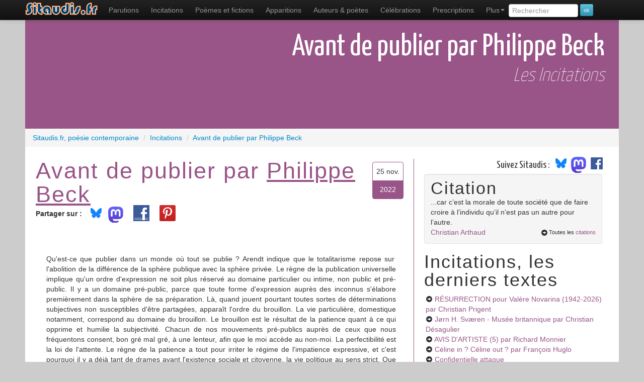

--- FILE ---
content_type: text/html; charset=UTF-8
request_url: https://www.sitaudis.fr/Incitations/avant-de-publier-1669351338.php
body_size: 7483
content:
	<!DOCTYPE html>
<html xmlns="https://www.w3.org/1999/xhtml"
      xmlns:og="https://ogp.me/ns#"
      xmlns:fb="https://www.facebook.com/2008/fbml" lang="fr">
<head>
<meta charset="utf-8">
<title>Avant de publier par Philippe Beck, les incitations sur Sitaudis.fr</title>
<meta name="viewport" content="width=device-width, initial-scale=1.0">
<meta name="description" content="&nbsp;
Qu'est-ce que publier dans un monde o&ugrave; tout se publie ? Arendt indique que le totalitarisme repose sur l'abolition de la diff&eacute;rence de la sph&egrave;re publique avec la ...">
<meta name="robots" content="index,follow" />
<link rel="canonical" href="https://www.sitaudis.fr/Incitations/avant-de-publier-1669351338.php" />
<meta property="og:title" content="Avant de publier par Philippe Beck, les incitations sur Sitaudis.fr" />
<meta property="og:url" content="https://www.sitaudis.fr/Incitations/avant-de-publier-1669351338.php" />
<meta property="og:site_name" content="Sitaudis.fr, po&eacute;sie contemporaine" />
<meta property="og:description" content="&nbsp;
Qu'est-ce que publier dans un monde o&ugrave; tout se publie ? Arendt indique que le totalitarisme repose sur l'abolition de la diff&eacute;rence de la sph&egrave;re publique avec la ..." />
<meta property="fb:admins" content="100004235803751" />
<meta property="og:type" content="article" /><meta property="article:published_time" content="2022-11-25T05:42:18+01:00" /><meta property="article:section" content="Poetry" />
<link rel="alternate" type="application/rss+xml" title="Les incitations, le fil RSS" href="/Rss/incitations.xml" />
	<meta property="og:image" content="https://www.sitaudis.fr/Source/Vignettes/avant-de-publier-1669351338.png"/>
	<meta property="og:image:type" content="image/png" />
<meta property="og:image:alt" content="&nbsp;
Qu'est-ce que publier dans un monde o&ugrave; tout se publie ? Arendt indique que le totalitarisme repose sur l'abolition de la diff&eacute;rence de la sph&egrave;re publique avec la ..." />
		<link href="https://fonts.googleapis.com/css?family=Yanone+Kaffeesatz:400,200" rel="stylesheet" type="text/css">
	<!-- Le style -->
	<link href="/bootstrap/css/bootstrap.min.css" rel="stylesheet">
	<link href="/Css/c.css?20250305" rel="stylesheet">
	<!-- Le HTML5 shim, for IE6-8 support of HTML5 elements -->
	<!--[if lt IE 9]>
	  <script src="https://html5shim.googlecode.com/svn/trunk/html5.js"></script>
	<![endif]-->
	<meta name="msapplication-TileColor" content="#b0f853">
	<meta name="msapplication-TileImage" content="/I/Ico/sitaudis-metro-144.png">
	<meta name="application-name" content="Sitaudis.fr">
	<link rel="shortcut icon" href="/favicon.ico">
	<link rel="apple-touch-icon-precomposed" sizes="144x144" href="/I/Ico/favicon-144.png" />
	<link rel="apple-touch-icon-precomposed" sizes="114x114" href="/I/Ico/favicon-114.png" />
	<link rel="apple-touch-icon-precomposed" sizes="72x72" href="/I/Ico/favicon-72.png" />
	<link rel="apple-touch-icon-precomposed" href="/I/Ico/favicon-57.png" />
	<link rel="icon" type="image/png" href="/I/Ico/favicon-195.png" />
	<script>document.cookie='resolution='+Math.max(screen.width,screen.height)+'; path=/';</script>
  </head>
	<!--body class="inc" itemscope itemtype="https://schema.org/WebPage"-->
	<body class="inc">
	<div id="fb-root"></div>
	<div class="navbar navbar-inverse navbar-fixed-top">
		<div class="navbar-inner">
			<div class="container">
		<a class="btn btn-navbar" data-toggle="collapse" data-target=".nav-collapse">
			<span class="icon-bar"></span>
			<span class="icon-bar"></span>
			<span class="icon-bar"></span>
		</a>
		<a class="brand" href="/"><span>Sitaudis.fr</span></a>
			<div class="nav-collapse collapse">
			<nav role="menubar">
				<ul class="nav" role="menu">
					<li class="parutions" role="menuitem"><a href="/Parutions/" title="Les parutions de sitaudis.fr">Parutions</a></li>
					<li class="incitations"><a href="/Incitations/" title="Les incitations de sitaudis.fr" role="menuitem">Incitations</a></li>
					<li class="poemes-et-fictions" role="menuitem"><a href="/Poemes-et-fictions/" title="Les po&egrave;mes et fictions de sitaudis.fr, po&egrave;mes contemporains &amp; po&eacute;sie contemporaine" class="infoNav">Po&egrave;mes et fictions <span class="infoBulle">po&eacute;sie contemporaine</span></a></li>
					<li class="apparitions" role="menuitem"><a href="/Apparitions/" title="Les apparitions de sitaudis.fr, l&agrave; o&ugrave; l'on d&eacute;couvre les po&egrave;tes contemporains">Apparitions</a></li>
					<li class="poet" role="menuitem"><a href="/Poetes-contemporains/" title="Les auteurs de sitaudis.fr, les écrivains, auteurs et poètes contemporains" class="infoNav">Auteurs &amp; poètes</a></li>
					<li class="celebrations" role="menuitem"><a href="/Celebrations/" title="Les c&eacute;l&eacute;brations de sitaudis.fr">C&eacute;l&eacute;brations</a></li>
					<li class="prescriptions" role="menuitem"><a href="/Prescriptions/" title="Les prescriptions de sitaudis.fr">Prescriptions</a></li>
					<li class="dropdown" role="menuitem">
						<a class="dropdown-toggle" data-toggle="dropdown" href="#" role="menuitem">Plus<b class="caret"></b></a>
						<ul class="dropdown-menu" role="menu">
							<li class="videactions" role="menuitem"><a href="/Videactions/" title="Vid&eacute;actions, les vid&eacute;os de sitaudis.fr"><i class="icon-facetime-video"></i> Vid&eacute;actions</a></li>
							<li class="feuilletons" role="menuitem"><a href="/Feuilletons/" title="Les feuilletons de sitaudis.fr"><i class="icon-list-alt"></i> Feuilletons</a></li>
							<li class="citations" role="menuitem"><a href="/Citations/" title="Les citations de sitaudis.fr, citations de po&egrave;tes contemporains et de personnages c&eacute;l&egrave;bres"><i class="icon-comment"></i> Citations</a></li>
							<li class="auditions" role="menuitem"><a href="/Auditions/" title="Les auditions de sitaudis.fr"><i class="icon-headphones"></i> Auditions - poésie sonore</a></li>
							<li class="photos-fictions" role="menuitem"><a href="/Photos-fictions/" title="Photos fictions, les romans photos de sitaudis.fr"><i class="icon-camera"></i> Photos fictions</a></li>
							<li class="liens" role="menuitem"><a href="/Liens/" title="Les liens de sitaudis.fr"><i class="icon-hand-up"></i> Les liens de sitaudis</a></li>
							<li class="newsletter" role="menuitem"><a href="/Newsletter/" title="La newsletter de sitaudis"><i class="icon-envelope"></i> La newsletter de sitaudis</a></li>
						</ul>
					</li>
					<li>
						<form class="form-search" method="get" action="/recherche.php">
							<input type="search" class="rech" value="" placeholder="Rechercher" name="rech" id="rech" data-provide="typeahead" />
							<input type="submit" value="ok" class="btn btn-info btn-mini" />
						</form>
					</li>
				</ul>
			</nav>
		  </div><!--/.nav-collapse -->
		</div>
	  </div>
	</div>
	<div class="container principal">
<section class="contenu stexte Incitations">
		<header>	<h1 class="cTexte Incitations">
				<span class="titreT">Avant de publier par Philippe Beck</span></h1>		<h2>Les Incitations</h2></header><div class="breadcrumb" vocab="https://schema.org/" typeof="BreadcrumbList">
	<div property="itemListElement" typeof="ListItem">
		<a href="https://www.sitaudis.fr/" property="item" typeof="WebPage">
			<span property="name">Sitaudis.fr, poésie contemporaine</span>
        </a>
        <meta property="position" content="1">
    </div><div property="itemListElement" typeof="ListItem">
		<span class="divider">/</span>
		<a href="/Incitations/" property="item" typeof="WebPage"><span property="name">Incitations</span>
		</a>
	<meta property="position" content="2">
	</div><div property="itemListElement" typeof="ListItem">
		<span class="divider">/</span>
		<a href="/Incitations/avant-de-publier-1669351338.php" property="item" typeof="WebPage"><span property="name">Avant de publier par Philippe Beck</span>
		</a>
	<meta property="position" content="3">
	</div></div>
<article><div class="row-fluid">
			<div class="span4"><div class="dateXC"><div class="date1">25 nov.</div><div class="date2">2022</div></div><h2>Avant de publier par <a href="/Poetes-contemporains/philippe-beck.php">Philippe Beck</a></h2><ul class="btnSoc"><li><strong>Partager sur :</strong></li><li class="bsky"><a href="https://bsky.app/intent/compose?text=Avant+de+publier+par+Philippe+Beck%2C+les+incitations+sur+Sitaudis.fr%20https%3A%2F%2Fwww.sitaudis.fr%2FIncitations%2Favant-de-publier-1669351338.php"><img src="/I/Logos/bluesky_media_kit_logo_svgs.svg" width:"40" style="width:40px;margin-top:-12px" alt"logo Bluesky" /></a></li><li class="mastodon"><a href="https://mastodonshare.com/?text=Avant+de+publier+par+Philippe+Beck%2C+les+incitations+sur+Sitaudis.fr&url=https%3A%2F%2Fwww.sitaudis.fr%2FIncitations%2Favant-de-publier-1669351338.php""><img src="/I/Logos/mastodon-logo-purple.svg" width:"30" style="width:30px;margin:-4px 12px 0 -4px" alt"logo Mastodon" /></a></li>
	<li><a rel="nofollow" href="https://www.facebook.com/sharer.php?u=https%3A%2F%2Fwww.sitaudis.fr%2FIncitations%2Favant-de-publier-1669351338.php&t=Avant+de+publier+par+Philippe+Beck%2C+les+incitations+sur+Sitaudis.fr" target="_blank" class="partage partFCB" style="margin-top:-7px"><span>Partager sur Facebook</span></a></li><li><a rel="nofollow" href="http://pinterest.com/pin/create/button/?url=https%3A%2F%2Fwww.sitaudis.fr%2FIncitations%2Favant-de-publier-1669351338.php&media=https%3A%2F%2Fwww.sitaudis.fr%2FSource%2FVignettes%2Favant-de-publier-1669351338.png&description=Avant+de+publier+par+Philippe+Beck%2C+les+incitations+sur+Sitaudis.fr" target="_blank" class="partage partPINT" style="margin:-7px 0 0 12px"><span>Épingler sur Pinterest</span></a></li><li class="partage likeFCB"><div class="fb-like" data-href="https%3A%2F%2Fwww.sitaudis.fr%2FIncitations%2Favant-de-publier-1669351338.php" data-send="false" data-layout="button_count" data-width="100" data-show-faces="false"></div></li></ul><div style="width:1px;visibility:hidden;" class="encadreImg t4217"><img src="/Source/Vignettes/avant-de-publier-1669351338.png" class="couvImg"  class="img-polaroid" alt="" /></div><div class="texte"><p>&nbsp;</p>
<p>Qu'est-ce que publier dans un monde o&ugrave; tout se publie ? Arendt indique que le totalitarisme repose sur l'abolition de la diff&eacute;rence de la sph&egrave;re publique avec la sph&egrave;re priv&eacute;e. Le r&egrave;gne de la publication universelle implique qu'un ordre d'expression ne soit plus r&eacute;serv&eacute; au domaine particulier ou intime, non public et pr&eacute;-public. Il y a un domaine pr&eacute;-public, parce que toute forme d'expression aupr&egrave;s des inconnus s'&eacute;labore premi&egrave;rement dans la sph&egrave;re de sa pr&eacute;paration. L&agrave;, quand jouent pourtant toutes sortes de d&eacute;terminations subjectives non susceptibles d'&ecirc;tre partag&eacute;es, appara&icirc;t l'ordre du brouillon. La vie particuli&egrave;re, domestique notamment, correspond au domaine du brouillon. Le brouillon est le r&eacute;sultat de la patience quant &agrave; ce qui opprime et humilie la subjectivit&eacute;. Chacun de nos mouvements pr&eacute;-publics aupr&egrave;s de ceux que nous fr&eacute;quentons consent, bon gr&eacute; mal gr&eacute;, &agrave; une lenteur, afin que le moi acc&egrave;de au non-moi. La perfectibilit&eacute; est la loi de l'attente. Le r&egrave;gne de la patience a tout pour irriter le r&eacute;gime de l'impatience expressive, et c'est pourquoi il y a d&eacute;j&agrave; tant de drames avant l'existence sociale et citoyenne, la vie politique au sens strict. Que l'existence politique des &ecirc;tres soit &agrave; son tour afflig&eacute;e de f&eacute;brilit&eacute;s dramatiques vient d'un d&eacute;faut de consentement &agrave; la patience particuli&egrave;re. Et celle-ci subit d&eacute;j&agrave; fortement la tendance &agrave; sortir de soi, &agrave; ne pas se confiner, tant les "consolidations subjectives" sont malheureuses si elles ne se r&eacute;alisent pas &agrave; la faveur d'un travail sur les compromissions qui blessent les pens&eacute;es et les sentiments. Le m&eacute;pris pour le temps du brouillon, lequel exige une s&eacute;rie d&rsquo;illusions pr&eacute;paratoires, compte parmi les explications de la tragi-com&eacute;die socio-politique. Il s'agit donc de pr&eacute;ciser le moment o&ugrave; le travail d'&eacute;laboration m&eacute;rite de s'arr&ecirc;ter et autorise une intervention susceptible d'augmenter le commun. Avant qu'une telle autorisation se formule au-dedans et au-dehors, bien des contrari&eacute;t&eacute;s ou des r&eacute;v&eacute;lations d'imperfection sont dignes d&rsquo;int&eacute;r&ecirc;t et peuvent contribuer &agrave; insuffler une vitalit&eacute; nouvelle &agrave; l'exprimant responsable. Car chaque citoyen n'est qu'un exprimant capable de patience dans le monde impatient. Il conna&icirc;t ce paradoxe de la vie priv&eacute;e, selon lequel la plus grande impatience risque d'affecter la n&eacute;cessit&eacute; d'&ecirc;tre lent. L'ambition comprend par cons&eacute;quent un art de se h&acirc;ter lentement : le monde nerveux, en effet, ne cesse pas d'attendre chacun en l'&eacute;duquant.</p></div><footer><div class="well commW"><h3 class="footPied">Les autres textes de Philippe Beck sur sitaudis :</h3><ul class="auteurL"><li><i class="icon-hand-right"></i> <a href="/Poemes-et-fictions/apparitions-7-1768626774.php">APPARITIONS - 7</a> <em>[Po&#232;mes et fictions]</em></li><li><i class="icon-hand-right"></i> <a href="/Poemes-et-fictions/apparitions-6-1768022835.php">APPARITIONS - 6</a> <em>[Po&#232;mes et fictions]</em></li><li><i class="icon-hand-right"></i> <a href="/Poemes-et-fictions/apparitions-5-1767418302.php">APPARITIONS - 5</a> <em>[Po&#232;mes et fictions]</em></li><li><i class="icon-hand-right"></i> <a href="/Poemes-et-fictions/apparitions-4-1766806606.php">APPARITIONS - 4</a> <em>[Po&#232;mes et fictions]</em></li><li><i class="icon-hand-right"></i> <a href="/Poemes-et-fictions/apparitions-3-1766207510.php">APPARITIONS - 3</a> <em>[Po&#232;mes et fictions]</em></li><li><i class="icon-hand-right"></i> <a href="/Poemes-et-fictions/apparitions-2-1765600349.php">APPARITIONS - 2</a> <em>[Po&#232;mes et fictions]</em></li><li><i class="icon-hand-right"></i> <a href="/Poemes-et-fictions/apparitions-i-1764994918.php">APPARITIONS - I</a> <em>[Po&#232;mes et fictions]</em></li><li><i class="icon-hand-right"></i> <a href="/Celebrations/o-mes-amis-il-y-a-des-amis-1747196925.php">Ô mes amis, il y a des amis !</a> <em>[Célébrations]</em></li><li><i class="icon-hand-right"></i> <a href="/Incitations/incitation-a-propos-des-incitations-1735709887.php">Incitation à propos des Incitations</a> <em>[Incitations]</em></li><li><i class="icon-hand-right"></i> <a href="/Parutions/ryrkaipii-extrait-1680504095.php">Ryrkaïpii, extrait </a> <em>[Parutions]</em></li><li><i class="icon-hand-right"></i> <a href="/Incitations/le-moment-caroubier-1659414033.php">Le Moment Caroubier</a> <em>[Incitations]</em></li><li><i class="icon-hand-right"></i> <a href="/Incitations/le-cas-deguy-1645110038.php">LE CAS DEGUY</a> <em>[Incitations]</em></li><li><i class="icon-hand-right"></i> <a href="/Incitations/bifurquer-1632727676.php">Bifurquer</a> <em>[Incitations]</em></li><li><i class="icon-hand-right"></i> <a href="/Incitations/l-e-toile-du-nom-1606852601.php"> L’étoile du nom</a> <em>[Incitations]</em></li><li><i class="icon-hand-right"></i> <a href="/Incitations/petite-precision.php">Petite précision</a> <em>[Incitations]</em></li><li><i class="icon-hand-right"></i> <a href="/Incitations/la-division-combien-de-poemes.php">La division, combien de poèmes ? Lettre à un intellectuel, Jean Birnbaum</a> <em>[Incitations]</em></li><li><i class="icon-hand-right"></i> <a href="/Poemes-et-fictions/air-imagine.php">Air imaginé</a> <em>[Po&#232;mes et fictions]</em></li><li><i class="icon-hand-right"></i> <a href="/Incitations/l-affaire-novalis-et-l-idee-de-la-precedence.php">L'Affaire Novalis et l'idée de la précédence</a> <em>[Incitations]</em></li><li><i class="icon-hand-right"></i> <a href="/Incitations/la-poesie-en-question.php">La poésie en question</a> <em>[Incitations]</em></li><li><i class="icon-hand-right"></i> <a href="/Parutions/plein-present-de-natacha-michel.php">Plein présent de Natacha Michel</a> <em>[Parutions]</em></li></ul></div></footer></div>	<div class="span2"><aside><div class="suivezsitaudis"><span id="accroche">Suivez Sitaudis&nbsp;:&nbsp;</span><a href="https://@sitaudis.bsky.social" target="_blank"><img src="/I/Logos/bluesky_media_kit_logo_svgs.svg" width:"40" style="width:40px;margin-top:-12px;display:inline-block" alt"logo Bluesky" /></a>
<a href="https://piaille.fr/@sitaudis" target="_blank"><img src="/I/Logos/mastodon-logo-purple.svg" width:"30" style="width:30px;margin:-4px 12px 0 -4px;display:inline-block" alt"logo Mastodon" />
<a href="http://facebook.com/@sitaudis.fr.poesie.contemporaine" target="_blank"><img src="/I/Logos/logo-fb.png" width:"30" style="width:30px;margin:-10px 12px 0 -10px;display:inline-block" alt"logo Facebook" /></a></div><div class="well"><div class="titreCitation">Citation</div><div class="laCitation">...car c’est la morale de toute société que de faire croire à l’individu qu’il n’est pas un autre pour l’autre.</div><a href="/Citations/citations-de-christian-arthaud.php" class="citationAut">Christian Arthaud</a><div class="toutCit"><i class="icon-circle-arrow-right"></i>Toutes les <a href="/Citations/">citations</a></div></div><strong>Incitations, les derniers textes</strong><ul><li><i class="icon-circle-arrow-right"></i> <a href="/Incitations/resurrection-1768622032.php">RÉSURRECTION pour Valère Novarina (1942-2026)<span class="autTXT"> par Christian Prigent</span></a></li><li><i class="icon-circle-arrow-right"></i> <a href="/Incitations/jorn-h.-svaeren-musee-britannique-1768560429.php">Jørn H. Sværen - Musée britannique<span class="autTXT"> par Christian Désagulier</span></a></li><li><i class="icon-circle-arrow-right"></i> <a href="/Incitations/avis-d-39-artiste-5-1768453453.php">AVIS D'ARTISTE (5)<span class="autTXT"> par Richard Monnier</span></a></li><li><i class="icon-circle-arrow-right"></i> <a href="/Incitations/celine-in-celine-out-1766115453.php">Céline in ? Céline out ?<span class="autTXT"> par François Huglo</span></a></li><li><i class="icon-circle-arrow-right"></i> <a href="/Incitations/confidentielle-attaque-1765860493.php">Confidentielle attaque</a></li><li><i class="icon-circle-arrow-right"></i> <a href="/Incitations/avis-d-39-artiste-4-1765772811.php">AVIS D'ARTISTE (4)<span class="autTXT"> par Richard Monnier</span></a></li><li><i class="icon-circle-arrow-right"></i> <a href="/Incitations/le-milieu-culturel-l-39-inverse-1764915239.php">Le milieu culturel, l'inverse<span class="autTXT"> par Thomas Dunoyer de Segonzac</span></a></li><li><i class="icon-circle-arrow-right"></i> <a href="/Incitations/fetichisme-generalise-1764776103.php">Fétichisme généralisé<span class="autTXT"> par François Huglo</span></a></li><li><i class="icon-circle-arrow-right"></i> <a href="/Incitations/je-crois-que-le-reverend-a-un-peu-force-sur-le-champignon-1764524812.php">Je crois que le Révérend a un peu forcé sur le champignon<span class="autTXT"> par Claude Minière</span></a></li><li><i class="icon-circle-arrow-right"></i> <a href="/Incitations/lettre-a-heptanes-fraxion...-1764325045.php">Lettre à Heptanes Fraxion...<span class="autTXT"> par Jean-Pascal Dubost</span></a></li><li><i class="icon-circle-arrow-right"></i> <a href="/Incitations/poetes-heros-1764103186.php">POÈTES-HÉROS<span class="autTXT"> par Christian Arthaud</span></a></li><li><i class="icon-circle-arrow-right"></i> <a href="/Incitations/avis-d-39-artiste-3-1763181180.php">AVIS D'ARTISTE (3)<span class="autTXT"> par Richard Monnier</span></a></li><li><i class="icon-circle-arrow-right"></i> <a href="/Incitations/telegramme-1762883318.php">TéLéGRaMMe<span class="autTXT"> par Jean-Marc Baillieu</span></a></li><li><i class="icon-circle-arrow-right"></i> <a href="/Incitations/alice-la-chasse-au-snark-1762174809.php">Alice, La Chasse au Snark <span class="autTXT"> par Claude Minière</span></a></li><li><i class="icon-circle-arrow-right"></i> <a href="/Incitations/a-propos-de-poesie-politique-vol-1761295831.php">À propos de : poésie, politique, vol<span class="autTXT"> par Thomas Dunoyer de Segonzac</span></a></li><li><i class="icon-circle-arrow-right"></i> <a href="/Incitations/elegies-mineures-de-christophe-manon-1761195297.php">Élégies mineures de Christophe Manon<span class="autTXT"> par Yves Boudier</span></a></li><li><i class="icon-circle-arrow-right"></i> <a href="/Incitations/avis-d-39-artiste-2-1760592927.php">AVIS D'ARTISTE (2)<span class="autTXT"> par Richard Monnier</span></a></li><li><i class="icon-circle-arrow-right"></i> <a href="/Incitations/pour-arielle-beck-1760383259.php">Pour Arielle Beck<span class="autTXT"> par Armelle  Cloarec</span></a></li><li><i class="icon-circle-arrow-right"></i> <a href="/Incitations/sirat-d-39-oliver-laxe-1760149839.php">Sirat d'Oliver Laxe<span class="autTXT"> par Michaël Moretti</span></a></li><li><i class="icon-circle-arrow-right"></i> <a href="/Incitations/ou-est-katalin-molnar-1759944537.php">Où est Katalin Molnár ?<span class="autTXT"> par Thomas Dunoyer de Segonzac</span></a></li></ul></aside></div>
	</div>
</article>
	<footer><div class="row-fluid">
	<div class="span6">
		<div class="prec"><i class="icon-circle-arrow-left"></i> Retour à la liste des <a href="/Incitations/">Incitations</a> de sitaudis</div>
	</div>
</div></footer>
</section><style>
.listeLiP li{liste-style-type:square;}
</style>
	</div> <!-- /container -->
<footer>
	<section>
		<div class="Fliens">
			<div class="container">
				<ul class="listeLiP">
					<li><a href="/Parutions/" title="Les parutions de sitaudis.fr">Actualité littéraire</a></li>
					<li><a href="/Incitations/" title="Les incitations de sitaudis.fr">Incitations</a></li>
					<li><a href="/" title="Po&eacute;sie contemporaine" class="infoNav">Po&eacute;sie contemporaine</a></li>
					<li><a href="/Poemes-et-fictions/" title="Les po&egrave;mes et fictions de sitaudis.fr, po&egrave;mes contemporains &amp; po&eacute;sie contemporaine" class="infoNav">Les po&egrave;mes et fictions</a></li>
					<li><a href="/Apparitions/" title="Les apparitions de sitaudis.fr, l&agrave; o&ugrave; l'on d&eacute;couvre les po&egrave;tes contemporains">La nouvelle po&eacute;sie</a></li>
					<li><a href="/Poetes-contemporains/" title="Les auteurs de sitaudis.fr, les po&egrave;tes contemporains" class="infoNav">Po&egrave;tes contemporains</a></li>
					<li><a href="/Liens/" title="Les liens de sitaudis.fr">Liens</a></li>
					<li><a href="/Citations/" title="Les citations de sitaudis.fr">Citations</a></li>
					<li><a href="/Celebrations/" title="Les c&eacute;l&eacute;brations de sitaudis.fr">Hommages</a></li>
					<li><a href="/Videactions/" title="Les vidéos de sitaudis.fr">Vidéos</a></li>
					<li><a href="/Auditions/" title="Les auditions de sitaudis.fr, la po&eacute;sie sonore">Po&eacute;sie sonore, MP3</a></li>
					<li><script type="text/javascript">
					<!-- Begin
					var mailpart1 = 'infos';
					var mailpart2 = 'sitaudis.fr';
					document.write('<a href=' + 'mail' + 'to:' + mailpart1 + '@' + mailpart2 + '>' + 'Nous contacter' + ' (' + mailpart1 + '@' + mailpart2 + ')</a>')
					// End -->
					</script></li>
					<li><a href="/Infos/qui-sommes-nous.php">Qui sommes-nous ?</a></li>
					<li><a href="/Infos/ce-qu-on-pourra-trouver.php">Ce qu'on trouvera dans ce taudis</a></li>
					<li><a href="/Infos/ce-qu-on-ne-trouvera-pas.php">Ce qu'on ne trouvera pas</a></li>
					<li><a href="/Rss/">Le fil RSS de Sitaudis</a></li>
					<li><a href="https://collection.sitaudis.fr" title="Les &eacute;ditions sitaudis" target="_blank">Les &eacute;ditions sitaudis</a></li>
					<li><a href="https://www.benalors.com/">R&eacute;f&eacute;rencement naturel du site</a></li>
					<li><a href="https://piaille.fr/@sitaudis"">Suivez sitaudis sur Mastodon</a></li>
					<li><a href="https://sitaudis.bsky.social/"">Suivez sitaudis sur Bluesky</a></li>
					<li><a href="https://www.facebook.com/pages/Sitaudisfr-poesie-contemporaine/100791263313834" onclick="window.open(this.href);return false;">Soutenez Sitaudis sur Facebook</a></li>
					<li><div itemscope itemtype="https://schema.org/Organization"><a itemprop="url" class="brand" href="/"><span>Sitaudis.fr poésie contemporaine, accueil</span></a><img itemprop="logo" src="/I/Logos/logo-sitaudis-poesie-contemporaine.png" class="logoPied" /></div></li>
					<li><a rel="license" href="https://creativecommons.org/licenses/by-nc-nd/3.0/fr/" class="cc"></a></li>
				</ul>
			</div>
		</div>
		<div class="cpr container">
			&copy; Sitaudis.fr 2001-2026 (en ligne depuis octobre 2001)
		</div>
	</section>
</footer>
	<script>
</script>
	<script src="https://code.jquery.com/jquery-3.6.0.min.js" integrity="sha256-/xUj+3OJU5yExlq6GSYGSHk7tPXikynS7ogEvDej/m4=" crossorigin="anonymous"></script>
<script src="https://code.jquery.com/jquery-migrate-3.3.2.min.js" integrity="sha256-Ap4KLoCf1rXb52q+i3p0k2vjBsmownyBTE1EqlRiMwA=" crossorigin="anonymous"></script>
<script src="/bootstrap/js/bootstrap.min.js"></script>
<script>
	$('.dropdown-toggle').dropdown();
	$("#rech").typeahead({
		source: function(query, process) {
			$.post('/jsonrech.php', { q: query, limit: 4 }, function(data) {
				process(data);
			});
		}
	});
</script>
<script>(function(d, s, id) {
var js, fjs = d.getElementsByTagName(s)[0];
if (d.getElementById(id)) return;
js = d.createElement(s); js.id = id;
js.src = "//connect.facebook.net/fr_FR/all.js#xfbml=1";
fjs.parentNode.insertBefore(js, fjs);
}(document, 'script', 'facebook-jssdk'));</script>

<!-- Google tag (gtag.js) -->
<script async src="https://www.googletagmanager.com/gtag/js?id=G-0P84LC13S4"></script>
<script>
  window.dataLayer = window.dataLayer || [];
  function gtag(){dataLayer.push(arguments);}
  gtag('js', new Date());

  gtag('config', 'G-0P84LC13S4');
</script>
	</body>
</html>